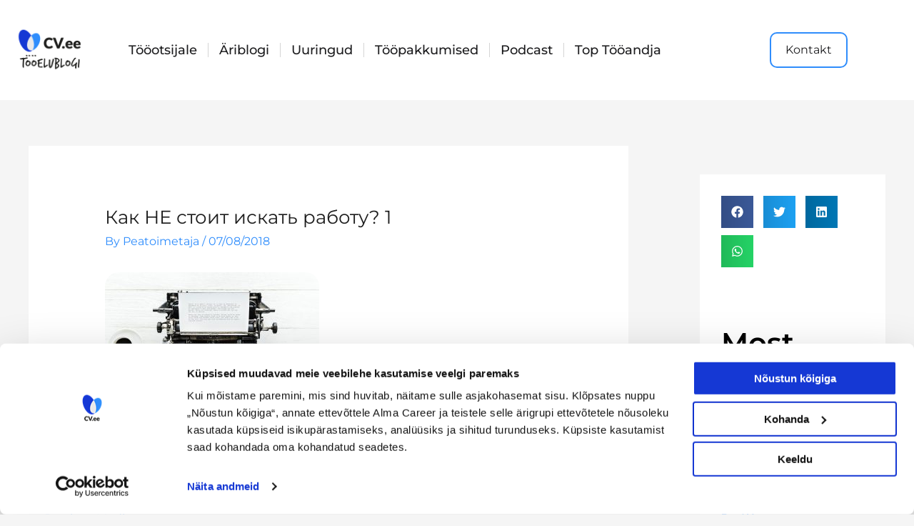

--- FILE ---
content_type: text/css
request_url: https://tooelublogi.ee/wp-content/uploads/elementor/css/post-13354.css?ver=1769589717
body_size: 289
content:
.elementor-13354 .elementor-element.elementor-element-2b9789f4 > .elementor-container > .elementor-column > .elementor-widget-wrap{align-content:flex-start;align-items:flex-start;}.elementor-13354 .elementor-element.elementor-element-2b9789f4{margin-top:40px;margin-bottom:40px;padding:0px 0px 0px 0px;}.elementor-13354 .elementor-element.elementor-element-21b5f597:not(.elementor-motion-effects-element-type-background) > .elementor-widget-wrap, .elementor-13354 .elementor-element.elementor-element-21b5f597 > .elementor-widget-wrap > .elementor-motion-effects-container > .elementor-motion-effects-layer{background-color:#ffffff;}.elementor-13354 .elementor-element.elementor-element-21b5f597 > .elementor-element-populated{transition:background 0.3s, border 0.3s, border-radius 0.3s, box-shadow 0.3s;margin:0px 0px 0px 40px;--e-column-margin-right:0px;--e-column-margin-left:40px;padding:30px 30px 30px 30px;}.elementor-13354 .elementor-element.elementor-element-21b5f597 > .elementor-element-populated > .elementor-background-overlay{transition:background 0.3s, border-radius 0.3s, opacity 0.3s;}.elementor-13354 .elementor-element.elementor-element-3e640cd9{--alignment:left;--grid-side-margin:10px;--grid-column-gap:10px;--grid-row-gap:10px;--grid-bottom-margin:10px;}.elementor-13354 .elementor-element.elementor-element-4e6a14cd > .elementor-widget-container{margin:60px 0px 0px 0px;}.elementor-13354 .elementor-element.elementor-element-4e6a14cd .elementor-heading-title{color:#000000;}.elementor-13354 .elementor-element.elementor-element-1904f264{--grid-row-gap:35px;--grid-column-gap:30px;}.elementor-13354 .elementor-element.elementor-element-1904f264 > .elementor-widget-container{margin:0px 0px 0px 0px;}.elementor-13354 .elementor-element.elementor-element-1904f264 .elementor-post__title, .elementor-13354 .elementor-element.elementor-element-1904f264 .elementor-post__title a{font-weight:200;}.elementor-13354 .elementor-element.elementor-element-1904f264 .elementor-post__title{margin-bottom:13px;}@media(max-width:1024px){.elementor-13354 .elementor-element.elementor-element-2b9789f4{padding:20px 20px 20px 20px;}.elementor-13354 .elementor-element.elementor-element-21b5f597 > .elementor-element-populated{margin:0px 0px 0px 30px;--e-column-margin-right:0px;--e-column-margin-left:30px;} .elementor-13354 .elementor-element.elementor-element-3e640cd9{--grid-side-margin:10px;--grid-column-gap:10px;--grid-row-gap:10px;--grid-bottom-margin:10px;}.elementor-13354 .elementor-element.elementor-element-4e6a14cd .elementor-heading-title{font-size:20px;}}@media(max-width:767px){.elementor-13354 .elementor-element.elementor-element-2b9789f4{padding:20px 20px 20px 20px;}.elementor-13354 .elementor-element.elementor-element-21b5f597 > .elementor-element-populated{margin:20px 0px 0px 0px;--e-column-margin-right:0px;--e-column-margin-left:0px;padding:20px 20px 20px 20px;} .elementor-13354 .elementor-element.elementor-element-3e640cd9{--grid-side-margin:10px;--grid-column-gap:10px;--grid-row-gap:10px;--grid-bottom-margin:10px;}}

--- FILE ---
content_type: text/javascript
request_url: https://tooelublogi.ee/wp-content/plugins/essential-blocks-pro/assets/js/eb-gsap-animation.js?ver=161e0d85c2b24e17689b
body_size: 1748
content:
(()=>{"use strict";var e,r={3104:(e,r,o)=>{var t=o(4467);function a(e,r){var o=Object.keys(e);if(Object.getOwnPropertySymbols){var t=Object.getOwnPropertySymbols(e);r&&(t=t.filter((function(r){return Object.getOwnPropertyDescriptor(e,r).enumerable}))),o.push.apply(o,t)}return o}function n(e){for(var r=1;r<arguments.length;r++){var o=null!=arguments[r]?arguments[r]:{};r%2?a(Object(o),!0).forEach((function(r){(0,t.A)(e,r,o[r])})):Object.getOwnPropertyDescriptors?Object.defineProperties(e,Object.getOwnPropertyDescriptors(o)):a(Object(o)).forEach((function(r){Object.defineProperty(e,r,Object.getOwnPropertyDescriptor(o,r))}))}return e}window.addEventListener("DOMContentLoaded",(function(){var e=document.querySelectorAll("[data-gsap]");e.length>0&&(gsap.registerPlugin(ScrollTrigger),ScrollTrigger.defaults({toggleActions:"restart pause reverse pause"}),e.forEach((function(e){var r,o=e.className.split(" "),t=".".concat(o.find((function(e){return e.includes("root-eb")}))),a=e.querySelector(".eb-parent-wrapper"),l=JSON.parse(e.getAttribute("data-gsap"));if(null!=l&&l.enable){var s=null===(r=document.querySelector(l.scrollTriggerSelector))||void 0===r?void 0:r.querySelector(".eb-parent-wrapper"),i=!!l.enableScrollTrigger&&n(n(n(n(n({trigger:l.scrollTriggerPin?s||a:l.scrollTriggerSelector||t},l.scrollTriggerStart&&{start:l.scrollTriggerStart}),l.scrollTriggerEnd&&{end:l.scrollTriggerEnd}),l.scrub&&{scrub:l.scrub}),l.pin&&{pin:l.pin}),{},{pin:!!l.scrollTriggerPin&&(l.scrollTriggerPinSelector||!0),markers:!!l.scrollTriggerMarker,scrub:!!l.scrollTriggerScrub,toggleActions:[l.scroolTriggerToggleEnter||"restart",l.scroolTriggerToggleLeave||"pause",l.scroolTriggerToggleEnterBreak||"reverse",l.scroolTriggerToggleLeaveBreak||"pause"].join(" ")});switch(l.type){case"from":gsap.from(t,n(n({},c(l,"from")),i&&{scrollTrigger:i}));break;case"to":gsap.to(t,n(n({},c(l,"to")),i&&{scrollTrigger:i}));break;case"fromTo":l.from&&l.to?gsap.fromTo(t,n({},c(l,"from")),n(n({},c(l,"to")),i&&{scrollTrigger:i})):console.error("Missing 'from' or 'to' object for 'fromTo' type in config:",l);break;default:console.error("Unsupported GSAP type:",l.type)}}})))}));var c=function(e,r){if(!r||!e[r])return{};var o=e[r];return n(n(n(n(n(n(n(n(n(n(n(n(n(n(n(n({},o.x&&{x:o.x}),o.y&&{y:o.y}),o.scale&&{scale:o.scale}),o.rotation&&{rotation:o.rotation}),o.skewX&&{skewX:o.skewX}),o.skewY&&{skewY:o.skewY}),o.opacity&&{opacity:o.opacity}),o.transformOrigin&&{transformOrigin:o.transformOrigin}),o.delay&&{delay:o.delay}),o.duration&&{duration:o.duration}),o.color&&{backgroundColor:o.color}),e.stagger&&{stagger:e.stagger}),e.yoyo&&{yoyo:e.yoyo}),e.repeat&&{repeat:e.repeat}),e.repeatDelay&&{repeatDelay:e.repeatDelay}),function(){if(!o.ease)return{};var e,r=o.ease,t=o.easeType||"in",a=o.easeCount||6,n=o.easeCount2||.5;switch(r){case"steps":e="steps(".concat(a,")");break;case"back":e="".concat(r,".").concat(t,"(").concat(a,")");break;case"elastic":e="".concat(r,".").concat(t,"(").concat(a,", ").concat(n,")");break;default:e="".concat(r,".").concat(t)}return{ease:e}}())}}},o={};function t(e){var a=o[e];if(void 0!==a)return a.exports;var n=o[e]={id:e,loaded:!1,exports:{}};return r[e].call(n.exports,n,n.exports,t),n.loaded=!0,n.exports}t.m=r,e=[],t.O=(r,o,a,n)=>{if(!o){var c=1/0;for(g=0;g<e.length;g++){o=e[g][0],a=e[g][1],n=e[g][2];for(var l=!0,s=0;s<o.length;s++)(!1&n||c>=n)&&Object.keys(t.O).every((e=>t.O[e](o[s])))?o.splice(s--,1):(l=!1,n<c&&(c=n));if(l){e.splice(g--,1);var i=a();void 0!==i&&(r=i)}}return r}n=n||0;for(var g=e.length;g>0&&e[g-1][2]>n;g--)e[g]=e[g-1];e[g]=[o,a,n]},t.n=e=>{var r=e&&e.__esModule?()=>e.default:()=>e;return t.d(r,{a:r}),r},t.d=(e,r)=>{for(var o in r)t.o(r,o)&&!t.o(e,o)&&Object.defineProperty(e,o,{enumerable:!0,get:r[o]})},t.g=function(){if("object"==typeof globalThis)return globalThis;try{return this||new Function("return this")()}catch(e){if("object"==typeof window)return window}}(),t.o=(e,r)=>Object.prototype.hasOwnProperty.call(e,r),t.r=e=>{"undefined"!=typeof Symbol&&Symbol.toStringTag&&Object.defineProperty(e,Symbol.toStringTag,{value:"Module"}),Object.defineProperty(e,"__esModule",{value:!0})},t.nmd=e=>(e.paths=[],e.children||(e.children=[]),e),t.j=625,(()=>{var e={625:0};t.O.j=r=>0===e[r];var r=(r,o)=>{var a,n,c=o[0],l=o[1],s=o[2],i=0;if(c.some((r=>0!==e[r]))){for(a in l)t.o(l,a)&&(t.m[a]=l[a]);if(s)var g=s(t)}for(r&&r(o);i<c.length;i++)n=c[i],t.o(e,n)&&e[n]&&e[n][0](),e[n]=0;return t.O(g)},o=self.webpackChunkessential_blocks_pro=self.webpackChunkessential_blocks_pro||[];o.forEach(r.bind(null,0)),o.push=r.bind(null,o.push.bind(o))})(),t.nc=void 0;var a=t.O(void 0,[916],(()=>t(3104)));a=t.O(a)})();